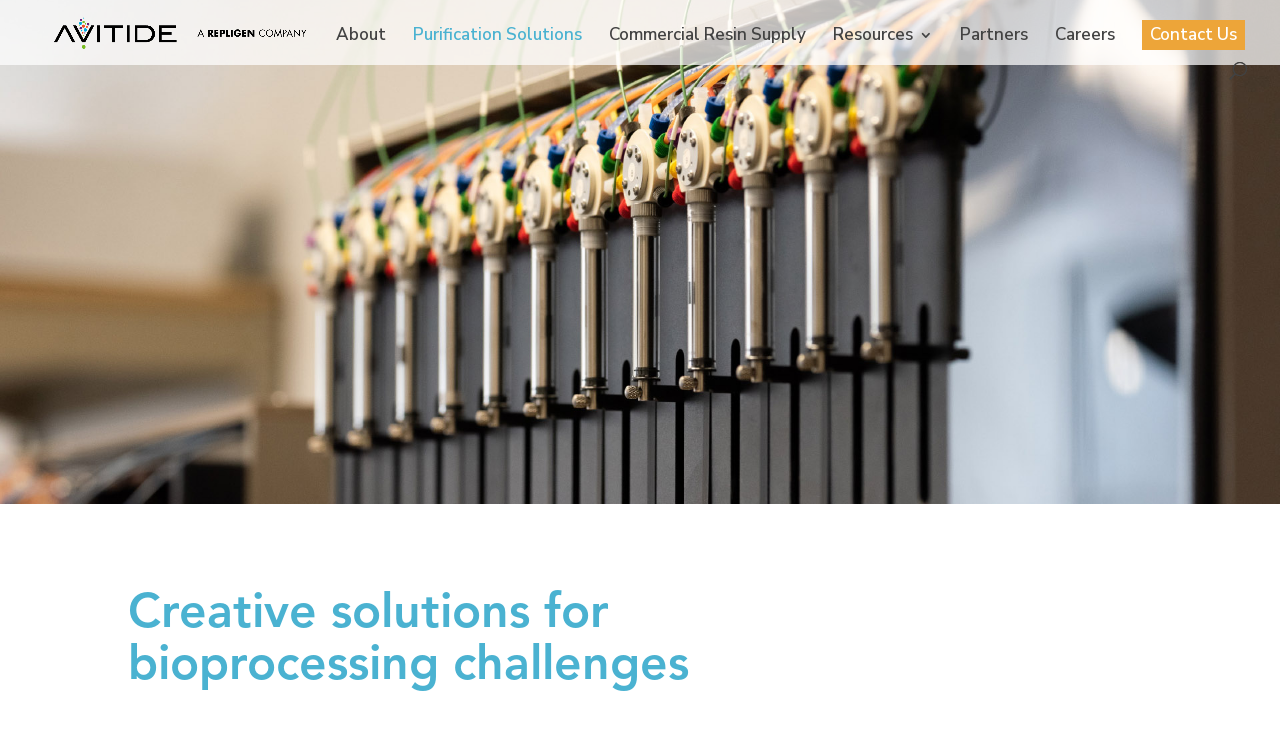

--- FILE ---
content_type: text/css
request_url: https://avitide.com/wp-content/themes/Divi-Child/style.css?ver=4.27.5
body_size: 1017
content:
/*
 Theme Name: Divi Child
 Theme URI: http://www.elegantthemes.com/gallery/divi/
 Version: 1.0.0
 Description: Smart. Flexible. Beautiful. Divi is the most powerful theme in our collection.
 Author: Elegant Themes
 Template: Divi
 Author URI: http://www.elegantthemes.com
 Tags: responsive-layout, one-column, two-columns, three-columns, four-columns, left-sidebar, right-sidebar, custom-background, custom-colors, featured-images, full-width-template, post-formats, rtl-language-support, theme-options, threaded-comments, translation-ready
 License: GNU General Public License v2
 License URI: http://www.gnu.org/licenses/gpl-2.0.html
*/


/* - HomePage: Change Slider Container width: 15-11-19 */
.homepage_slider .et_pb_slider .et_pb_container{
	max-width: 100%!important;
	width: 100%!important;
}

.resumator-job-description ul li span,
.resumator-job-description p span{
	background-color: transparent!important;
	font-family: 'Nunito Sans',Helvetica,Arial,Lucida,sans-serif!important;
	font-size: 16px!important;
	line-height: 25px!important;
}
.resumator-job-info{
	font-family: 'Nunito Sans',Helvetica,Arial,Lucida,sans-serif!important;
	font-size: 16px;
	font-weight: 700;
}
.resumator-jobs-text{
	font-weight: 700;
	font-family: 'Nunito Sans',Helvetica,Arial,Lucida,sans-serif!important;
    font-size: 16px;
}
.resumator-job-heading {
    font-weight: 400;
}
.resumator-job-title {
    color: #46B3D2;
    font-size: 25px;
    font-family: 'Nunito Sans',Helvetica,Arial,Lucida,sans-serif!important;
    line-height: 26px;
    margin-bottom: 15px;
    font-weight: 700;
}

.not_found .no-results > p {
	display: none;
}

.search #left-area {
	width: 100% !important;
}
.search #main-content .container::before {
	display:none;
}
.et_pb_column_10, .et_pb_column_12, .et_pb_column_13, .et_pb_column_5
{
	background-size: auto !important;
}
body #page-container .et_pb_section .et_pb_button_5::after {
	font-size: 30px !important;
	top: 5px;
	right:10px;
}
.et_pb_button::after {
	font-size: 30px !important;
	top: 5px;
	right:10px;
}
div.et_pb_section.et_pb_section_3 {
	background-size: auto !important;
}


.ie .et_pb_slides .et_pb_slider_container_inner {
	padding-top: 0!important;
}

.et_pb_number_counter_1.et_pb_number_counter .percent p,
.et_pb_number_counter_0.et_pb_number_counter .percent p{
	font-weight: bold;
}

/* - webinar box */
.webinar-box{
	position: relative;	
}
.webinar-form .wpcf7-form .wpcf7-form-control,
.webinar-form .wpcf7-form .wpcf7-form-control.wpcf7-submit,
#videotime,
.webinar-box .et_pb_button.et_pb_custom_button_icon,
.webinar-box .et_pb_module.et_pb_blurb .et_pb_blurb_description,
.webinar-box .et_pb_module.et_pb_blurb .et_pb_module_header,
.webinar-box,
.webinar-box .et_pb_blurb{
	transition: all .4s ease !important;
}
#videotime{
	position: absolute;
	right: 30px; 
	bottom: 15px;
}
.webinar-box:hover  #videotime{	
	color: #fff;
}
.webinar-box:hover .et_pb_button.et_pb_custom_button_icon::before,
.webinar-box:hover .et_pb_button.et_pb_custom_button_icon,
.webinar-box:hover .et_pb_module.et_pb_blurb .et_pb_blurb_description,
.webinar-box:hover .et_pb_module.et_pb_blurb .et_pb_module_header{
	color: #fff !important;
}
.webinar-box:hover {
	box-shadow: 5px 5px 10px rgba(0,0,0,0.25);
	-webkit-box-shadow: 5px 5px 10px rgba(0,0,0,0.25);
}
body .webinar-box .et_pb_button{
	text-transform: inherit !important;
	font-family: 'Avenir Next Medium' !important;
}

/* - webinar form */
.webinar-form .wpcf7-form label {
	font-size: 14px;
	line-height: 24px;
	color: #767676;
	letter-spacing: 0.5px;
	margin-bottom: 15px;
	display: inline-block;
	width: 100%;
}
.webinar-form .wpcf7-form label span {
	display: block;
	margin-bottom: 8px;
}
.webinar-form .wpcf7-form p {
	padding-bottom: 15px;
}
.webinar-form .wpcf7-form p.note {
	font-size: 13px;
	line-height: 26px;
	letter-spacing: 0.5px;
	margin-bottom: 5px;
	max-width: 270px;
}
.webinar-form .wpcf7-form .wpcf7-form-control {
	border: 1px solid #c7c7c7;
	padding: 5px 10px;
	max-width: 265px;
	border-radius: 0px !important;
}
.webinar-form .wpcf7-form .wpcf7-form-control:focus{
	border-color: #222;
}
.webinar-form .wpcf7-form .wpcf7-form-control.wpcf7-submit {
	background-color: #eba339;
	color: #fff;
	padding: 10px 25px;
	cursor: pointer;
	font-size: 18px;
	border: none;
	border-radius: 0px !important;
	width: auto !important;
	text-transform: capitalize;
}
.webinar-form .wpcf7-form .wpcf7-form-control.wpcf7-submit:hover {
	color: #000;
}
.webinar-form .wpcf7-form br{display: none;}
.webinar-form .wpcf7-form .wpcf7-response-output {font-size: 14px;line-height: 24px;margin: 0; border-color: #eba339 !important;}



/* ## responsive */

@media (min-width:981px) {
	
	.webinar-box .et_pb_module.et_pb_blurb .et_pb_blurb_description {
		min-height: 110px;
	}

}

@media (max-width:1136px) {
	#main-header .et_mobile_menu li ul.sub-menu,
	.et_mobile_menu li .sub-menu li{
		padding-left: 0!important;;
	}
	.et_mobile_menu li .sub-menu li a{
		font-size: 18px!important;
		padding: 15px 0!important;
	}
}

@media (max-width:980px) {
	
	#videotime {
		bottom: 30px;
	}
}

@media (max-width:479px) {
	#videotime {
		position: relative;
		right: 0;
		bottom: 20px;
		left: 2px;
	}
}

--- FILE ---
content_type: image/svg+xml
request_url: https://avitide.com/wp-content/uploads/2021/02/Asset-1-ak.svg
body_size: -200
content:
<?xml version="1.0" encoding="UTF-8"?> <svg xmlns="http://www.w3.org/2000/svg" viewBox="0 0 37.18 44.05"><defs><style>.cls-1{fill:#eca439;}.cls-2{fill:#fff;}</style></defs><g id="Layer_2" data-name="Layer 2"><g id="Layer_1-2" data-name="Layer 1"><rect class="cls-1" width="37.18" height="44.05"></rect><polygon class="cls-2" points="8.28 13.87 20.92 20.8 20.92 23.25 8.28 30.18 8.28 27.8 18.81 22.02 8.28 16.25 8.28 13.87"></polygon><path class="cls-2" d="M26.55,19.63A2.4,2.4,0,1,1,24.2,22a2.37,2.37,0,0,1,2.35-2.39"></path></g></g></svg> 

--- FILE ---
content_type: application/javascript
request_url: https://avitide.com/wp-content/plugins/visualizer/js/render-google.js?ver=3.11.14
body_size: 5004
content:
/* global google */
/* global visualizer */
/* global console */

// this will store the images for each chart rendered.
var __visualizer_chart_images   = [];
var chartWrapperError = [];
var isResizeRequest = false;

(function($) {
	var gv;
    var all_charts, objects;
    // so that we know which charts belong to our library.
    var rendered_charts = [];

	function renderChart(id) {
        
        if ( ! all_charts || 0 === Object.keys( all_charts ).length ) {
            return;
        }

        var chart = all_charts[id];
        var hasAnnotation = false;

        if ( ! chart ) {
            return;
        }

        // re-render the chart only if it doesn't have annotations and it is on the front-end
        // this is to prevent the chart from showing "All series on a given axis must be of the same data type" during resize.
        // remember, some charts do not support annotations so they should not be included in this.
        var no_annotation_charts = ['tabular', 'timeline', 'gauge', 'geo', 'bubble', 'candlestick'];
        if ( undefined !== chart.settings && undefined !== chart.settings.series && undefined === chart.settings.series.length ) {
            var chartSeries = [];
            var chartSeriesValue = Object.values( chart.settings.series );
            $.each( Object.keys( chart.settings.series ), function( index, element ) {
                chartSeries[element] = chartSeriesValue[index];
            } );
            chart.settings.series = chartSeries;
        }
        if(id !== 'canvas' && typeof chart.series !== 'undefined' && typeof chart.settings.series !== 'undefined' && ! no_annotation_charts.includes(chart.type) ) {
            hasAnnotation = chart.series.length - chart.settings.series.length > 1;
        }

        if(! hasAnnotation){
            renderSpecificChart(id, all_charts[id]);
        }
    }

    function renderSpecificChart(id, chart) {
        var render, container, series, data, table, settings, i, j, row, date, axis, property, format, formatter;

        if( chart.library !== 'google' ) {
            return;
        }
      
        // Bail if the chart is already rendered or is being rendered.
        if ( ! window.isResizeRequest && ( $('#' + id).hasClass('visualizer-chart-loaded') || ( 'canvas' !== id && $('#' + id).children( ':not(.loader, style)' ).length > 0 ) ) ) {
            return;
        }
        rendered_charts[id] = 'yes';

        series = chart.series;
		data = chart.data;
		settings = chart.settings;

        container = document.getElementById(id);
        if (container == null) {
            return;
        }
		table = new gv.DataTable({cols: series});

		render = objects[id] || null;
		if (!render) {
            switch (chart.type) {
                case "tabular":
                    render = "Table";
                    break;
                case "gauge":
                case "table":
                case "timeline":
                    render  = chart.type.charAt(0).toUpperCase() + chart.type.slice(1);
                    break;
                default:
			        render = chart.type.charAt(0).toUpperCase() + chart.type.slice(1) + 'Chart';
                    break;
            }

            var controlWrapperElement = document.getElementById( "control_wrapper_" + id ) || null;
            var withControlMode = ( typeof settings.controls !== 'undefined' && '' !== settings.controls.controlType ) && controlWrapperElement ? true : false;

            if ( $( controlWrapperElement ).hasClass( 'no-filter' ) ) {
                withControlMode = false;
            }
            if ( withControlMode ) {
                // Chart wrapper.
                render = new gv.ChartWrapper({
                  'chartType': render,
                  'containerId': id,
                });
                // Chart dashboard wrapper.
                var chartWrapperElement   = document.getElementById( "chart_wrapper_" + id ) || null;
                var chartWrapper          = new gv.Dashboard( chartWrapperElement );

                // Error Handler.
                gv.events.addListener(chartWrapper, 'error', function ( err ) {
                    if ( chartWrapperError.length === 0 ) {
                        chartWrapperError.push( err );
                        gv.errors.removeError( err.id );
                        var chartContainer = $( chartWrapperElement ).find( '.visualizer-front' );
                        if ( chartContainer && chartContainer.is(':visible')) {
                            if (chartContainer.parents('div').next( '#sidebar' ).length === 0) {
                                chartContainer.addClass( 'visualizer-chart-loaded' ).addClass( 'visualizer-cw-error' );
                                $( chartWrapperElement ).addClass( 'visualizer-cw-error' );
                            }
                        }
                    } else {
                        gv.errors.removeError( err.id );
                    }
                } );
            } else {
                render = new gv[render](container);
            }
		}

        if (settings['animation'] && parseInt(settings['animation']['startup']) === 1)
        {
            settings['animation']['startup'] = true;
            settings['animation']['duration'] = parseInt(settings['animation']['duration']);
        }
        if ( settings['controls'] ) {
            settings['controls']['ui']['allowMultiple'] = 'true' === settings['controls']['allowMultiple'] ? true : false;
            settings['controls']['ui']['allowTyping'] = 'true' === settings['controls']['allowTyping'] ? true : false;
            settings['controls']['ui']['showRangeValues'] = 'true' === settings['controls']['showRangeValues'] ? true : false;
        }

        // mark roles for series that have specified a role
        // and then remove them from future processing
        // and also adjust the indices of the series array so that
        // the ones with a role are ignored
        // e.g. if there are 6 columns (0-5) out of which 1, 3 and 5 are annotations
        // the final series will only include 0, 2, 4 (reindexed as 0, 1, 2)

        // this will capture all the series indexes that became annotations.
        var series_annotations = [];
        if (settings.series) {
            var adjusted_series = [];
            for (i = 0; i < settings.series.length; i++) {
                if (!series[i + 1] || typeof settings.series[i] === 'undefined') {
                    continue;
                }
                if(typeof settings.series[i].role !== 'undefined'){
                    table.setColumnProperty(i + 1, 'role', settings.series[i].role);
                    if(settings.series[i].role === '') {
                        adjusted_series.push(settings.series[i]);
                    }else{
                        series_annotations.push(i);
                    }
                }
            }
            if(adjusted_series.length > 0){
                settings.series = adjusted_series;
            }
        }

        if ( settings['explorer_enabled'] && settings['explorer_enabled'] == 'true' ) { // jshint ignore:line
            var $explorer = {};
            $explorer['keepInBounds'] = true;

            if ( settings['explorer_actions'] ) {
                $explorer['actions'] = settings['explorer_actions'];
            }
            settings['explorer'] = $explorer;
        }

		switch (chart.type) {
			case 'pie':
				if (settings.slices) {
					for (i in settings.slices) {
						if (settings.slices[i]['color'] === '') {
							delete settings.slices[i]['color'];
						}
					}
				}
				break;
			case 'line':
			case 'bar':
			case 'column':
			case 'area':
			case 'scatter':
			case 'candlestick':
				if (settings.series) {
					for (i in settings.series) {
						if (settings.series[i]['color'] === '') {
							delete settings.series[i]['color'];
						}
					}
				}

                if (settings.series && settings.legend && settings.legend.position === "left")
                {
                    settings.targetAxisIndex = 1;
                }
				break;
			case 'geo':
				if (settings.region !== undefined && settings.region.replace(/^\s+|\s+$/g, '') === '') {
					settings['region'] = 'world';
				}
				break;
			case 'table':
			case 'tabular':
                if (parseInt(settings['pagination']) !== 1)
                {
                    delete settings['pageSize'];
                }
				break;
			case 'gauge':
				break;
			case 'bubble':
                settings.sortBubblesBySize = settings.sortBubblesBySize ? settings.sortBubblesBySize == 1 : false; // jshint ignore:line
				break;
			case 'timeline':
                settings['timeline'] = {};
                settings['timeline']['groupByRowLabel'] = settings['groupByRowLabel'] ? true : false;
                settings['timeline']['colorByRowLabel'] = settings['colorByRowLabel'] ? true : false;
                settings['timeline']['showRowLabels']   = settings['showRowLabels'] ? true : false;
                if(settings['singleColor'] !== '') {
                    settings['timeline']['singleColor'] = settings['singleColor'];
                }
				break;
			case 'combo':
				if (settings.series) {
					for (i in settings.series) {
						if (settings.series[i]['type'] === '') {
							delete settings.series[i]['type'];
						}
						if (settings.series[i]['color'] === '') {
							delete settings.series[i]['color'];
						}
					}
				}

                if (settings.series && settings.legend && settings.legend.position === "left")
                {
                    settings.targetAxisIndex = 1;
                }
				break;
			default:
				return;
		}

		if (series[0] && (series[0].type === 'date' || series[0].type === 'datetime' || series[0].type === 'timeofday')) {
			axis = false;
			switch (chart.type) {
				case 'line':
				case 'area':
				case 'scatter':
				case 'candlestick':
				case 'column':
				case 'combo':
					axis = settings.hAxis;
					break;
				case 'bar':
					axis = settings.vAxis;
					break;
			}

			if (axis) {
				for (property in axis.viewWindow) {
					date = new Date(axis.viewWindow[property]);
					if (Object.prototype.toString.call(date) === "[object Date]") {
						if (!isNaN(date.getTime())) {
							axis.viewWindow[property] = date;
							continue;
						}
					}

					delete axis.viewWindow[property];
				}
			}

            if(settings.hAxis && settings.hAxis.format == ''){
                settings.hAxis.format = 'yyyy-MM-dd';
            }
		}

        if(settings.hAxis){
            if(settings.hAxis.textStyle && settings.hAxis.textStyle !== ''){
                if(typeof(settings.hAxis.textStyle) === "string") {
                    settings.hAxis.textStyle = {color: settings.hAxis.textStyle};
                }
            }
        }

        if(settings.vAxis){
            if(settings.vAxis.textStyle && settings.vAxis.textStyle !== ''){
                if(typeof(settings.vAxis.textStyle) === "string") {
                    settings.vAxis.textStyle = {color: settings.vAxis.textStyle};
                }
            }
        }

        for (i = 0; i < data.length; i++) {
			row = [];
			for (j = 0; j < series.length; j++) {
                switch(series[j].type) {
                    case 'string':
                        if(data[i][j] === ''){
                            data[i][j] = null;
                        }
                        break;
                    case 'boolean':
                        if (typeof data[i][j] === 'string'){
                            data[i][j] = data[i][j] === 'true';
                        }
                        break;
                    case 'date':
                        // fall-through.
                    case 'datetime':
                        if (typeof data[i][j] === 'string') {
                            var dateParse = Date.parse(data[i][j].replace(/-/g, '/'));
                            if ( isNaN( dateParse ) ) {
                                dateParse = Date.parse(data[i][j]);
                            }
                            date = new Date( dateParse );
                        } else if(typeof data[i][j] === 'object') {
                            date = data[i][j];
                        }
                        data[i][j] = null;
                        if (Object.prototype.toString.call(date) === "[object Date]") {
                            if (!isNaN(date.getTime())) {
                                data[i][j] = date;
                            }
                        }
                        break;
				}
				row.push(data[i][j]);
			}
			table.addRow(row);
        }

		if (settings.series) {
            switch(chart.type){
                case 'table':
                case 'tabular':
                    for(i in settings.series){
                        i = parseInt(i);
                        if (!series[i + 1]) {
                            continue;
                        }
                        format_data(id, table, series[i + 1].type, settings.series[i].format, i + 1);
                    }
                    break;
                default:
                    // Single-pass: walk columns, skip annotation/helper roles, apply formats in order.
                    var k = 0; // index into settings.series (visible series)
                    for (var c = 1; c < series.length && k < settings.series.length; c++) { // skip label at 0
                        if (table.getColumnProperty(c, 'role')) continue; // helper/annotation column
                        var s = settings.series[k++];
                        if (!s || !s.format) continue;
                        if (!series[c]) continue;
                        format_data(id, table, series[c].type, s.format, c);
                    }
                    break;
            }
		} else if (chart.type === 'pie' && settings.format && settings.format !== '') {
            format_data(id, table, 'number', settings.format, 1);
        }

        if(settings.hAxis && series[0]) {
       	    format_data(id, table, series[0].type, settings.hAxis.format, 0);
        }

        override(settings);

        gv.events.addListener(render, 'ready', function () {
            var arr = id.split('-');
            render = typeof render.getChart !== 'undefined' ? render.getChart() : render;
            __visualizer_chart_images[ arr[0] + '-' + arr[1] ] = '';

            if (render.container && $(render.container).is(':visible')) {
                if ($(render.container).parents('div').next( '#sidebar' ).length === 0) {
                    $(render.container).addClass( 'visualizer-chart-loaded' );
                }
            }

            try{
                if ( typeof render.getImageURI !== 'undefined' ) {
                    var img = render.getImageURI();
                    __visualizer_chart_images[ arr[0] + '-' + arr[1] ] = img;
                    $('body').trigger('visualizer:render:chart', {id: arr[1], image: img});
                    if ( $( '#chart-img' ).length ) {
                        $( '#chart-img' ).val( img );
                    }
                }
            }catch(error){
                var canvas = document.getElementById( 'canvas' );
                domtoimage.toPng(canvas)
                .then(function ( img ) {
                    __visualizer_chart_images[ arr[0] + '-' + arr[1] ] = img;
                    $('body').trigger('visualizer:render:chart', {id: arr[1], image: img});
                    if ( $( '#chart-img' ).length ) {
                        $( '#chart-img' ).val( img );
                    }
                })
                .catch(function (error) {
                  console.warn('render.getImageURI not defined for ' + arr[0] + '-' + arr[1]);
                });
            }
        });

        if ( withControlMode ) {
           // alert( chart.is_library_page );
            // Create a control wrapper, passing some options.
            var controlWrapper = new gv.ControlWrapper( {
                containerId: 'control_wrapper_' + id,
                controlType: settings.controls.controlType,
                'options': settings.controls,
            } );

            $('body').trigger('visualizer:chart:settings:extend', {id: id, chart: chart, settings: settings, data: table});
            render.setOptions(settings);
            chartWrapper.bind(controlWrapper, render);
            chartWrapper.draw(table);

            gv.events.addListener(controlWrapper, 'ready', function ( err ) {
                if ( 'vertical' === settings.controls.ui.orientation ) {
                    if ( 'canvas' === id ) {
                        jQuery( '#' + id ).addClass( 'vz-vertical' );
                    }
                } else {
                    jQuery( '#' + id ).removeClass( 'vz-vertical' );
                }
            });
        } else {
            $('body').trigger('visualizer:chart:settings:extend', {id: id, chart: chart, settings: settings, data: table});
            render.draw(table, settings);
        }
	}

    function format_data(id, table, type, format, index) {
        if (!format || format === '') {
            return;
        }

        var formatter = null;
        switch (type) {
            case 'number':
                formatter = new gv.NumberFormat({pattern: format});
                break;
            case 'date':
            case 'datetime':
            case 'timeofday':
                formatter = new gv.DateFormat({pattern: format});
                break;
        }

        if (formatter) {
            formatter.format(table, index);
        }

        var arr = id.split('-');
        $('body').trigger('visualizer:format:chart', {id: parseInt(arr[1]), data: table, column: index});

    }

    function override(settings) {
        if (settings.manual) {
            try{
                var options = JSON.parse(settings.manual);
                $.extend(settings, options);
                delete settings.manual;
            }catch(error){
                console.error("Error while adding manual configuration override " + settings.manual);
            }
        }
    }

	function render() {
		for (var id in (all_charts || {})) {
            var chartElement = document.getElementById( id );
            if (chartElement && chartElement.offsetParent) {
		      renderChart(id);
            }
		}
	}

    var resizeTimeout;

	$(document).ready(function() {
		$(window).resize(function(e) {
			clearTimeout(resizeTimeout);
            window.isResizeRequest = 'undefined' !== typeof e.originalEvent ? true : false;
			resizeTimeout = setTimeout(render, 100);
		});

        resizeHiddenContainers(true);

        if ( $( '.visualizer-hidden-container' ).length ) {
            setInterval( function() {
                $( '.visualizer-hidden-container' ).find(".visualizer-front:not(.visualizer-chart-loaded)").resize();
            }, 500 );
        }

        window.addEventListener( 'orientationchange', function() {
            $( '.visualizer-chart-loaded' ).removeClass( 'visualizer-chart-loaded' ).resize();
        }, false);
    });

    $(window).on('load', function(){
        $( '.visualizer-front:not(.visualizer-chart-loaded)' ).resize();
        resizeHiddenContainers(true);
    });

    function resizeHiddenContainers(everytime){
        $(".visualizer-front").parents().each(function(){
            if(!$(this).is(":visible") && !$(this).hasClass("visualizer-hidden-container")){
                $(this).addClass("visualizer-hidden-container");
            }
        });

        var mutateObserver = new MutationObserver(function(records) {
            records.forEach(function(record) {
                if(record.attributeName === "style" || record.attributeName === "class"){
                    var element         = $(record.target);
                    var displayStyle    = window.getComputedStyle(element[0]).getPropertyValue("display");
                    if(element.hasClass("visualizer-hidden-container-resized") || displayStyle === "none") { return ; }
                    element.find(".visualizer-front").resize();
                    if(!everytime) {
                    	element.addClass("visualizer-hidden-container-resized");
                    }
                }
            });
        });

        $('.visualizer-hidden-container').each(function(){
            mutateObserver.observe($(this)[0], {attributes: true});
        });
	}

    $('body').on('visualizer:render:chart:start', function(event, v){
        var $chart_types = ['corechart', 'geochart', 'gauge', 'table', 'timeline'];
        if(v.is_front == true){ // jshint ignore:line
            // check what all chart types to load.
            $chart_types = [];
            $.each(v.charts, function(i, c){
                var $type = c.type;
                switch($type){
                    case 'bar':
                    case 'column':
                    case 'line':
                    case 'area':
                    case 'stepped area':
                    case 'bubble':
                    case 'pie':
                    case 'donut':
                    case 'combo':
                    case 'candlestick':
                    case 'histogram':
                    case 'scatter':
                    case 'bubble':
                        $type = 'corechart';
                        break;
                    case 'geo':
                        $type = 'geochart';
                        break;
                    case 'tabular':
                    case 'table':
                        $type = 'table';
                        break;
                    case 'dataTable':
                    case 'polarArea':
                    case 'radar':
                        $type = null;
                        break;
                }
                if($type != null){
                    $chart_types.push($type);
                }
            });
        }

        objects = {};
        if ( 'object' === typeof google ) {
            $chart_types.push( 'controls' );
            google.load( 'visualization', '51', {packages: $chart_types, mapsApiKey: v.map_api_key, 'language' : v.language,
                callback: function () {
                    gv = google.visualization;
                    all_charts = v.charts;
                    if(v.is_front == true && typeof v.id !== 'undefined'){ // jshint ignore:line
                        if ( document.getElementById( v.id ).offsetParent !== null ) {
                            renderChart(v.id);
                        }
                    } else {
                        render();
                    }
                }
            });
        }
    });

    $('body').on('visualizer:render:specificchart:start', function(event, v){
        objects = {};
        gv = google.visualization;
        renderSpecificChart(v.id, v.chart);
    });

    $('body').on('visualizer:render:currentchart:update', function(event, v){
        renderChart('canvas');
    });

    // front end actions
    // 'image' is also called from the library
    $('body').on('visualizer:action:specificchart', function(event, v){
        var id = v.id;
        if(typeof rendered_charts[id] === 'undefined'){
            return;
        }
        var arr = id.split('-');
        var img = __visualizer_chart_images[ arr[0] + '-' + arr[1] ];
        switch(v.action){
            case 'print':
                // for charts that have no rendered image defined, we print the data instead.
                var html = v.data;
                if(img !== ''){
                    html = "<html><body><img src='" + img + "' /></body></html>";
                }
                $('body').trigger('visualizer:action:specificchart:defaultprint', {data: html});
                break;
            case 'image':
                if(img !== ''){
                    var $a = $("<a>"); // jshint ignore:line
                    $a.attr("href", img);
                    $("body").append($a);
                    $a.attr("download", v.dataObj.name);
                    $a[0].click();
                    $a.remove();
                }else{
                    console.warn("No image generated");
                }
                break;
        }
    });

    var timer = 0;
    $( document ).on( 'input', '.series-linewidth', function() {
        var seriesLineWidth = $( this );
        clearTimeout( timer );
        timer = setTimeout( function() {
            if ( seriesLineWidth.val() != '' && seriesLineWidth.val() <= 0 ) {
                seriesLineWidth.val( '0.1' );
            }
        }, 700 );
    } );
})(jQuery);
